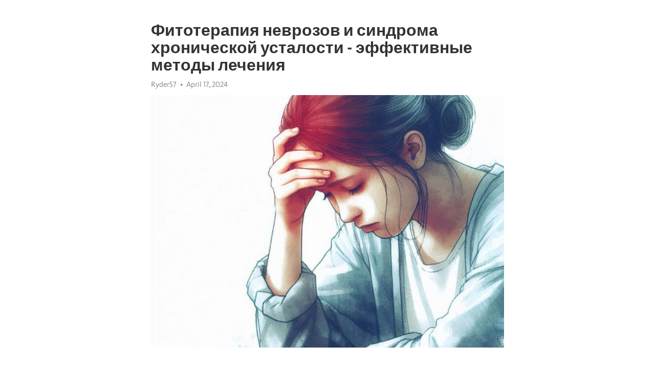

--- FILE ---
content_type: text/html; charset=utf-8
request_url: https://telegra.ph/Fitoterapiya-nevrozov-i-sindroma-hronicheskoj-ustalosti---ehffektivnye-metody-lecheniya-04-17
body_size: 8257
content:
<!DOCTYPE html>
<html>
  <head>
    <meta charset="utf-8">
    <title>Фитотерапия неврозов и синдрома хронической усталости - эффективные методы лечения – Telegraph</title>
    <meta name="viewport" content="width=device-width, initial-scale=1.0, minimum-scale=1.0, maximum-scale=1.0, user-scalable=no" />
    <meta name="format-detection" content="telephone=no" />
    <meta http-equiv="X-UA-Compatible" content="IE=edge" />
    <meta name="MobileOptimized" content="176" />
    <meta name="HandheldFriendly" content="True" />
    <meta name="robots" content="index, follow" />
    <meta property="og:type" content="article">
    <meta property="og:title" content="Фитотерапия неврозов и синдрома хронической усталости - эффективные методы лечения">
    <meta property="og:description" content="Измотаны постоянной усталостью? Перемены возможны&#33; Нажмите для подробностей&#33;

Фитотерапия является одним из наиболее эффективных и безопасных способов лечения неврозов и синдрома хронической усталости. В наше время, когда стрессы и напряжение стали неотъемлемой частью повседневной жизни, многие люди сталкиваются с проблемами психического и физического здоровья. Неврозы и синдром хронической усталости уже давно стали глобальной проблемой, требующей особого внимания.
Фитотерапия, или лечение растениями, является…">
    <meta property="og:image" content="https://telegra.ph/file/7b71b160afaf8822023a8.jpg">
    <meta property="og:site_name" content="Telegraph">
    <meta property="article:published_time" content="2024-04-17T00:22:26+0000">
    <meta property="article:modified_time" content="2024-04-17T00:22:26+0000">
    <meta property="article:author" content="Ryder57">
    <meta name="twitter:card" content="summary">
    <meta name="twitter:title" content="Фитотерапия неврозов и синдрома хронической усталости - эффективные методы лечения">
    <meta name="twitter:description" content="Измотаны постоянной усталостью? Перемены возможны&#33; Нажмите для подробностей&#33;

Фитотерапия является одним из наиболее эффективных и безопасных способов лечения неврозов и синдрома хронической усталости. В наше время, когда стрессы и напряжение стали неотъемлемой частью повседневной жизни, многие люди сталкиваются с проблемами психического и физического здоровья. Неврозы и синдром хронической усталости уже давно стали глобальной проблемой, требующей особого внимания.
Фитотерапия, или лечение растениями, является…">
    <meta name="twitter:image" content="https://telegra.ph/file/7b71b160afaf8822023a8.jpg">
    <link rel="canonical" href="https://telegra.ph/Fitoterapiya-nevrozov-i-sindroma-hronicheskoj-ustalosti---ehffektivnye-metody-lecheniya-04-17" />
    <link rel="shortcut icon" href="/favicon.ico?1" type="image/x-icon">
    <link rel="icon" type="image/png" href="/images/favicon.png?1" sizes="16x16">
    <link rel="icon" type="image/png" href="/images/favicon_2x.png?1" sizes="32x32">
    <link href="/css/quill.core.min.css" rel="stylesheet">
    <link href="/css/core.min.css?47" rel="stylesheet">
  </head>
  <body>
    <div class="tl_page_wrap">
      <div class="tl_page">
        <main class="tl_article">
          <header class="tl_article_header" dir="auto">
            <h1>Фитотерапия неврозов и синдрома хронической усталости - эффективные методы лечения</h1>
            <address>
              <a rel="author">Ryder57</a><!--
           --><time datetime="2024-04-17T00:22:26+0000">April 17, 2024</time>
            </address>
          </header>
          <article id="_tl_editor" class="tl_article_content"><h1>Фитотерапия неврозов и синдрома хронической усталости - эффективные методы лечения<br></h1><address>Ryder57<br></address><figure><img src="/file/7b71b160afaf8822023a8.jpg"><figcaption></figcaption></figure><p><br></p><h3 id="Измотаны-постоянной-усталостью?-Перемены-возможны&amp;#33;-Нажмите-для-подробностей&amp;#33;"><a href="https://clck.ru/38v2zb" target="_blank">Измотаны постоянной усталостью? Перемены возможны&#33; Нажмите для подробностей&#33;</a></h3><p><br></p><p><strong>Фитотерапия является одним из наиболее эффективных и безопасных способов лечения неврозов и синдрома </strong><a href="https://clck.ru/38v2zb" target="_blank"><strong>хронической усталости</strong></a><strong>.</strong> В наше время, когда стрессы и напряжение стали неотъемлемой частью повседневной жизни, многие люди сталкиваются с проблемами психического и физического здоровья. Неврозы и синдром хронической усталости уже давно стали глобальной проблемой, требующей особого внимания.</p><p><strong>Фитотерапия, или лечение растениями, является древним методом применения природных трав и растений для восстановления здоровья и баланса организма. Она основана на использовании лекарственных свойств растений, содержащих активные вещества, способные влиять на различные системы организма.</strong> Растения имеют уникальные химические составы, которые могут оказывать успокаивающее, антистрессовое и восстанавливающее действие. Это позволяет использовать их в качестве эффективных методов лечения неврозов и синдрома хронической усталости.</p><p><strong>Среди наиболее эффективных растений, применяемых в фитотерапии неврозов и синдрома хронической усталости, можно выделить:</strong></p><ul><li>Мелиссу – растение с успокаивающим и противострессовым действием;</li><li>Валериану – одно из самых известных природных седативных средств;</li><li>Шалфей – обладает антидепрессивными свойствами;</li><li>Розмарин – повышает энергию и устойчивость организма к стрессу;</li><li>Лаванда – способствует расслаблению и улучшению сна.</li></ul><p><strong>Фитотерапия неврозов и синдрома хронической усталости является безопасным и доступным способом для восстановления психического и физического здоровья. Однако, стоит помнить, что перед применением фитотерапии необходимо проконсультироваться с врачом или специалистом по натуропатии.</strong> Они помогут выбрать наиболее подходящие растения и рекомендовать дозировку, учитывая индивидуальные особенности организма. Фитотерапия сможет помочь справиться с неврозами и синдромом хронической усталости, восстановить энергию и равновесие, и вернуть качественную жизнь без постоянного стресса и усталости.</p><h3 id="Фитотерапия-неврозов:-эффективные-методы-для-восстановления-психического-равновесия">Фитотерапия неврозов: эффективные методы для восстановления психического равновесия</h3><p>Фитотерапия - это метод лечения с использованием лекарственных растений и их компонентов. Она основана на длительном опыте использования растений в медицинских целях и помогает восстановить гармонию между телом и душой. В случае неврозов, фитотерапия может быть очень полезной, так как она позволяет снять напряжение и улучшить эмоциональное состояние пациента.</p><ul><li><strong>Пустырник</strong> - это одно из самых известных растений, часто используемых для фитотерапии неврозов. Его успокаивающие свойства позволяют снять нервное напряжение и улучшить сон. Пустырник может применяться в виде настоя или таблеток.</li><li><strong>Мята</strong> - еще одно растение, которое широко применяется при лечении неврозов. Она обладает успокаивающим и антистрессовым действием, помогает справиться с раздражительностью и улучшить настроение.</li><li><strong>Валериана</strong> - это растение, которое давно известно своими успокаивающими свойствами. Она помогает справиться с беспокойством, улучшает сон и снижает уровень стресса.</li></ul><p>Фитотерапия неврозов может быть эффективным методом лечения, однако перед его применением следует проконсультироваться с врачом или фитотерапевтом. Кроме того, необходимо помнить, что фитотерапия - это комплексный подход, и помимо приема лекарственных растений, рекомендуется заниматься физическими упражнениями, правильно питаться и вести здоровый образ жизни. Все эти дополнительные меры помогут достичь наилучших результатов и справиться с неврозами полностью.</p><h3 id="Подвергнутые-стрессу-растения">Подвергнутые стрессу растения</h3><p>Растения, подвергнутые стрессовым условиям, обладают удивительной способностью адаптироваться к неблагоприятным ситуациям. Они развивают специальные механизмы выживания, которые помогают им преодолевать трудности и обеспечивать оптимальные условия для своего роста и развития.</p><p>Когда растение ощущает стресс, оно активирует различные защитные механизмы, чтобы справиться с неблагоприятными условиями. Один из таких механизмов - синтез особого вещества, называемого антиоксидант. Антиоксиданты помогают растению бороться с воздействием свободных радикалов, которые возникают в результате окислительных процессов и оказывают негативное воздействие на клетки и ткани растения.</p><p>Кроме того, растения могут усиливать процессы адаптации, изменяя свою физиологию. Например, в условиях недостатка влаги растения могут закрывать свои устьица, снижая испарение воды и сохраняя влагу внутри себя. Они также могут изменять свое фотосинтетическое оборудование, приспосабливая его к низкому уровню освещения или высокой интенсивности света.</p><p>Интересно, что стрессовые условия могут вызывать у растений не только негативные реакции, но и изменения, способствующие их росту и развитию. Например, при недостатке питательных веществ растения могут усилить активность корневых систем, чтобы увеличить поглощение питательных элементов из почвы. Они также могут повышать синтез растительных гормонов, которые стимулируют рост и развитие растения.</p><p>В итоге, растения, подвергнутые стрессу, могут проявлять удивительные адаптивные способности, которые позволяют им выживать в неблагоприятных условиях. Это свидетельствует о гибкости и уникальности природы, которую мы можем изучать и использовать в различных сферах нашей жизни.</p><h3 id="Натуральные-успокоительные-травы">Натуральные успокоительные травы</h3><p>Одной из самых эффективных травляных культур для борьбы с неврозами и синдромом хронической усталости является пустырник. Его успокаивающее действие базируется на содержании активных веществ, способствующих снижению тревожности и повышению качества сна. Кроме того, пустырник улучшает адаптацию организма к стрессовым ситуациям, повышает работоспособность и снижает риск развития психических расстройств.</p><ul><li><strong>Валериана</strong> - еще одно эффективное растение для лечения неврозов. Ее успокаивающее действие обусловлено содержанием валереновой кислоты, которая благотворно влияет на нервную систему и способствует расслаблению. Валериана также улучшает качество сна и помогает справиться с бессонницей.</li><li><strong>Мята</strong> - кроме своего освежающего аромата, мята обладает успокаивающим эффектом. Ее масло облегчает головную боль, устраняет нервное напряжение и способствует расслаблению мышц.</li><li><strong>Лаванда</strong> - еще одна известная трава с успокаивающим действием. Аромат лаванды способен снизить тревожность, улучшить сон и снять эмоциональное напряжение. К тому же, лаванда обладает противовоспалительными свойствами.</li></ul><p>Использование натуральных успокоительных трав является безопасным и эффективным способом справиться с неврозами и синдромом хронической усталости. Однако, перед использованием рекомендуется проконсультироваться с врачом, особенно если у вас есть какие-либо хронические заболевания или принимаемые медикаменты. Натуральная фитотерапия - это целостный подход к улучшению благополучия и гармонии в жизни.</p><h3 id="Лечение-экзогенных-неврозов">Лечение экзогенных неврозов</h3><p>Одним из эффективных методов лечения экзогенных неврозов является прием отваров и настоек из успокоительных трав. Их действие основано на том, что растения содержат вещества, способные снизить тревогу, улучшить настроение и снять напряжение.</p><ul><li>Валериана – это одно из самых известных растений, которые применяются для лечения экзогенных неврозов. Ее корневища содержат вещество валеренона, которое оказывает успокаивающее и антидепрессивное действие.</li><li>Пустырник – еще одно растение, которое эффективно справляется с неврозами. Он содержит флавоноиды и эфирные масла, которые обладают успокаивающим и седативным действием.</li><li>Мелисса – трава, которая также показывает хорошие результаты при лечении экзогенных неврозов. Она содержит цитраль, вещество, которое способствует улучшению настроения.</li></ul><p>Однако перед началом лечения фитотерапией необходимо проконсультироваться с врачом, чтобы исключить возможность аллергических реакций и взаимодействия препаратов. Неврозы – серьезное заболевание, которое требует комплексного подхода к лечению. Фитотерапия, в сочетании с другими методами, может стать эффективным методом борьбы с этими расстройствами.</p><h3 id="Фитотерапия-синдрома-хронической-усталости">Фитотерапия синдрома хронической усталости</h3><p>Одним из самых эффективных растений при синдроме хронической усталости является элеутерококк. Этот мощный адаптоген помогает улучшить работу надпочечников и восстановить энергию организма. Элеутерококк также снижает уровень стресса и улучшает настроение.</p><ul><li>Родиола розовая - еще одно полезное растение при синдроме хронической усталости. Ее экстракт помогает увеличить выносливость, улучшить память и концентрацию, а также снизить уровень усталости.</li><li>Шлемник байкальский - растение с противовоспалительным и успокаивающим действием. Оно помогает снизить тревогу и напряжение, улучшить сон и облегчить симптомы синдрома хронической усталости.</li><li>Лимонник китайский - еще один эффективный фитотерапевтический ингредиент. Он повышает уровень энергии, стимулирует иммунную систему и улучшает общее самочувствие.</li></ul><p><em>Важно отметить, что при выборе и применении фитотерапии для синдрома хронической усталости следует проконсультироваться с врачом или фитотерапевтом.</em> Некоторые растения могут взаимодействовать с другими препаратами или иметь противопоказания. Однако, правильно используя фитотерапию, можно достичь значительного облегчения симптомов и повысить качество жизни.</p><h3 id="Тонизирующие-травы-для-восстановления-энергии">Тонизирующие травы для восстановления энергии</h3><p>Жизнь в современном мире преподносит нам немало испытаний и стрессовых ситуаций, которые могут привести к неврозам и синдрому хронической усталости. Чтобы справиться с этими проблемами, помимо психологической поддержки, можно воспользоваться помощью тонизирующих трав.</p><p><strong>Элевтерококк (корень)</strong> - одно из самых популярных растений, которое способно восстановить наш организм и вернуть ему силы. Богатый комплекс полезных веществ, присутствующих в элевтерококке, помогает улучшить работу иммунной системы и повысить устойчивость организма к стрессу.</p><ul><li><em>Женьшень (корень)</em> - это растение с древнейшей историей использования в фитотерапии. Оно обладает прекрасными адаптогенными свойствами, способствуя повышению выносливости организма и улучшению когнитивных функций.</li><li><em>Родиола розовая (корень)</em> - еще одна невероятно полезная трава, которая помогает организму справиться с физическим и эмоциональным стрессом. Ее активные вещества стимулируют центральную нервную систему и повышают уровень энергии.</li></ul><p>Не забывайте, что при использовании трав для повышения энергии и борьбы с неврозами всегда нужно проконсультироваться с врачом или фитотерапевтом, чтобы выбрать оптимальный метод лечения и дозировку. Получив правильную поддержку от природы, вы сможете вернуться к активной и здоровой жизни&#33;</p><h3 id="Растения,-повышающие-стрессоустойчивость">Растения, повышающие стрессоустойчивость</h3><h3 id="1.-Шлемник-байкальский">1. Шлемник байкальский</h3><p>Шлемник байкальский, также известный как розовый корень, является одним из наиболее известных адаптогенов. Он помогает организму адаптироваться к неблагоприятным условиям, повышает устойчивость к стрессу и улучшает настроение.</p><p><strong>Полезные свойства:</strong></p><ul><li>Снижает уровень тревожности и нервозности</li><li>Улучшает память и концентрацию</li><li>Стимулирует иммунную систему</li><li>Нормализует сон</li></ul><h3 id="2.-Родиола-розовая">2. Родиола розовая</h3><p>Родиола розовая - это еще одно растение, известное своими адаптогенными свойствами. Он помогает организму справляться с эмоциональными стрессами, повышает физическую и умственную выносливость.</p><p><strong>Полезные свойства:</strong></p><ul><li>Улучшает настроение и снижает усталость</li><li>Повышает энергию и работоспособность</li><li>Снимает раздражительность и апатию</li><li>Стимулирует нервную систему</li></ul><h3 id="3.-Шалфей">3. Шалфей</h3><p>Шалфей - это растение с сильными антистрессовыми свойствами. Он помогает снизить уровень тревожности, улучшает сон и общее самочувствие.</p><p><strong>Полезные свойства:</strong></p><ul><li>Способствует релаксации и умиротворению</li><li>Снятие напряжения и стресса</li><li>Повышение устойчивости к эмоциональным перегрузкам</li><li>Улучшение психического благополучия</li></ul><p>В фитотерапии существует множество других растений, которые могут помочь в борьбе со стрессом и усталостью. Однако, прежде чем начать использовать растительные препараты, рекомендуется проконсультироваться с врачом или фитотерапевтом, чтобы выбрать оптимальное лечение в соответствии с вашими индивидуальными потребностями и состоянием здоровья.</p><h3 id="Смотрите-на-эту-тему:">Смотрите на эту тему:</h3><figure><iframe src="/embed/youtube?url=https%3A%2F%2Fwww.youtube.com%2Fwatch%3Fv%3Dq_-U1A2hICw" width="640" height="360" frameborder="0" allowtransparency="true" allowfullscreen="true" scrolling="no"></iframe><figcaption></figcaption></figure><p><br></p><p><br></p></article>
          <div id="_tl_link_tooltip" class="tl_link_tooltip"></div>
          <div id="_tl_tooltip" class="tl_tooltip">
            <div class="buttons">
              <span class="button_hover"></span>
              <span class="button_group"><!--
             --><button id="_bold_button"></button><!--
             --><button id="_italic_button"></button><!--
             --><button id="_link_button"></button><!--
           --></span><!--
           --><span class="button_group"><!--
             --><button id="_header_button"></button><!--
             --><button id="_subheader_button"></button><!--
             --><button id="_quote_button"></button><!--
           --></span>
            </div>
            <div class="prompt">
              <span class="close"></span>
              <div class="prompt_input_wrap"><input type="url" class="prompt_input" /></div>
            </div>
          </div>
          <div id="_tl_blocks" class="tl_blocks">
            <div class="buttons">
              <button id="_image_button"></button><!--
           --><button id="_embed_button"></button>
            </div>
          </div>
          <aside class="tl_article_buttons">
            <div class="account account_top"></div>
            <button id="_edit_button" class="button edit_button">Edit</button><!--
         --><button id="_publish_button" class="button publish_button">Publish</button>
            <div class="account account_bottom"></div>
            <div id="_error_msg" class="error_msg"></div>
          </aside>
        </main>
      </div>
          <div class="tl_page_footer">
      <div id="_report_button" class="tl_footer_button">Report content on this page</div>
    </div>
    </div>
      <div class="tl_popup tl_popup_hidden" id="_report_popup">
    <main class="tl_popup_body tl_report_popup">
      <form id="_report_form" method="post">
        <section>
          <h2 class="tl_popup_header">Report Page</h2>
          <div class="tl_radio_items">
            <label class="tl_radio_item">
              <input type="radio" class="radio" name="reason" value="violence">
              <span class="tl_radio_item_label">Violence</span>
            </label>
            <label class="tl_radio_item">
              <input type="radio" class="radio" name="reason" value="childabuse">
              <span class="tl_radio_item_label">Child Abuse</span>
            </label>
            <label class="tl_radio_item">
              <input type="radio" class="radio" name="reason" value="copyright">
              <span class="tl_radio_item_label">Copyright</span>
            </label>
            <label class="tl_radio_item">
              <input type="radio" class="radio" name="reason" value="illegal_drugs">
              <span class="tl_radio_item_label">Illegal Drugs</span>
            </label>
            <label class="tl_radio_item">
              <input type="radio" class="radio" name="reason" value="personal_details">
              <span class="tl_radio_item_label">Personal Details</span>
            </label>
            <label class="tl_radio_item">
              <input type="radio" class="radio" name="reason" value="other">
              <span class="tl_radio_item_label">Other</span>
            </label>
          </div>
          <div class="tl_textfield_item tl_comment_field">
            <input type="text" class="tl_textfield" name="comment" value="" placeholder="Add Comment…">
          </div>
          <div class="tl_copyright_field">
            Please submit your DMCA takedown request to <a href="mailto:dmca@telegram.org?subject=Report%20to%20Telegraph%20page%20%22%D0%A4%D0%B8%D1%82%D0%BE%D1%82%D0%B5%D1%80%D0%B0%D0%BF%D0%B8%D1%8F%20%D0%BD%D0%B5%D0%B2%D1%80%D0%BE%D0%B7%D0%BE%D0%B2%20%D0%B8%20%D1%81%D0%B8%D0%BD%D0%B4%D1%80%D0%BE%D0%BC%D0%B0%20%D1%85%D1%80%D0%BE%D0%BD%D0%B8%D1%87%D0%B5%D1%81%D0%BA%D0%BE%D0%B9%20%D1%83%D1%81%D1%82%D0%B0%D0%BB%D0%BE%D1%81%D1%82%D0%B8%20-%20%D1%8D%D1%84%D1%84%D0%B5%D0%BA%D1%82%D0%B8%D0%B2%D0%BD%D1%8B%D0%B5%20%D0%BC%D0%B5%D1%82%D0%BE%D0%B4%D1%8B%20%D0%BB%D0%B5%D1%87%D0%B5%D0%BD%D0%B8%D1%8F%22&body=Reported%20page%3A%20https%3A%2F%2Ftelegra.ph%2FFitoterapiya-nevrozov-i-sindroma-hronicheskoj-ustalosti---ehffektivnye-metody-lecheniya-04-17%0A%0A%0A" target="_blank">dmca@telegram.org</a>
          </div>
        </section>
        <aside class="tl_popup_buttons">
          <button type="reset" class="button" id="_report_cancel">Cancel</button>
          <button type="submit" class="button submit_button">Report</button>
        </aside>
      </form>
    </main>
  </div>
    
    <script>var T={"apiUrl":"https:\/\/edit.telegra.ph","uploadEnabled":false,"datetime":1713313346,"pageId":"1998cc117fcb128fb634d","editable":true};(function(){var b=document.querySelector('time');if(b&&T.datetime){var a=new Date(1E3*T.datetime),d='January February March April May June July August September October November December'.split(' ')[a.getMonth()],c=a.getDate();b.innerText=d+' '+(10>c?'0':'')+c+', '+a.getFullYear()}})();</script>
    <script src="/js/jquery.min.js"></script>
    <script src="/js/jquery.selection.min.js"></script>
    <script src="/js/autosize.min.js"></script>
    <script src="/js/load-image.all.min.js?1"></script>
    <script src="/js/quill.min.js?10"></script>
    <script src="/js/core.min.js?67"></script>
    <script async src="https://t.me/_websync_?path=Fitoterapiya-nevrozov-i-sindroma-hronicheskoj-ustalosti---ehffektivnye-metody-lecheniya-04-17&hash=d167f3084897a880a4"></script>
  </body>
</html>